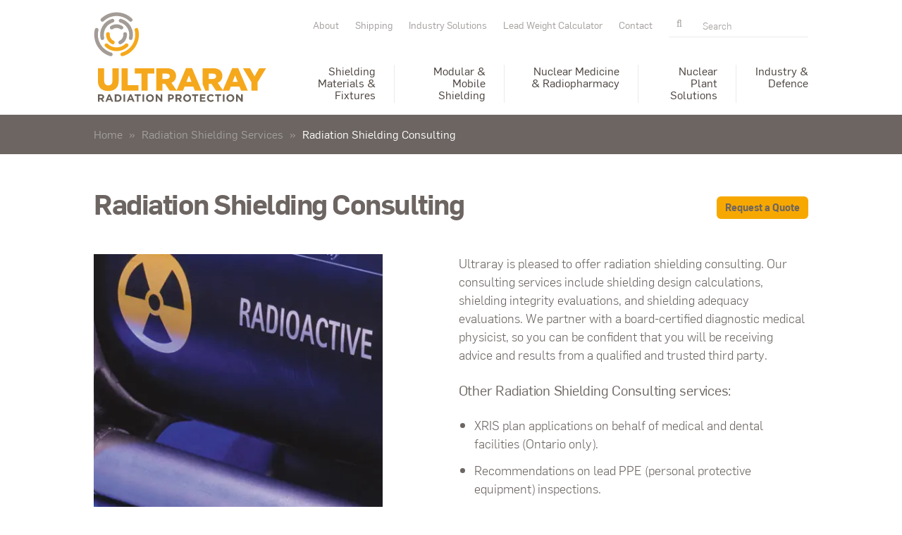

--- FILE ---
content_type: image/svg+xml
request_url: https://ultraray.com/wp-content/uploads/sites/4/2025/11/ultraray_rad_logo.svg
body_size: 2494
content:
<?xml version="1.0" encoding="UTF-8"?>
<svg xmlns="http://www.w3.org/2000/svg" xmlns:xlink="http://www.w3.org/1999/xlink" id="Layer_2" version="1.1" viewBox="0 0 246.65 128.26">
  <defs>
    <style>
      .st0 {
        fill: #f5a81c;
      }

      .st1 {
        fill: none;
      }

      .st2 {
        fill: #6a6158;
      }

      .st3 {
        clip-path: url(#clippath-1);
      }

      .st4 {
        fill: #a39c96;
      }

      .st5 {
        clip-path: url(#clippath);
      }
    </style>
    <clipPath id="clippath">
      <rect class="st1" x="-26.46" y="-32.12" width="303.91" height="192.25"></rect>
    </clipPath>
    <clipPath id="clippath-1">
      <rect class="st1" x="-26.46" y="-32.12" width="303.91" height="192.25"></rect>
    </clipPath>
  </defs>
  <g class="st5">
    <g class="st3">
      <path class="st0" d="M5.92,97.87v-17.85h8.95v17.67c0,4.59,2.32,6.77,5.86,6.77s5.86-2.09,5.86-6.54v-17.89h8.95v17.62c0,10.27-5.86,14.76-14.9,14.76s-14.72-4.59-14.72-14.54"></path>
      <polygon class="st0" points="39.53 80.02 48.34 80.02 48.34 104.09 63.74 104.09 63.74 111.82 39.53 111.82 39.53 80.02"></polygon>
      <polygon class="st0" points="67.92 87.74 58.38 87.74 58.38 80.02 86.27 80.02 86.27 87.74 76.73 87.74 76.73 111.82 67.92 111.82 67.92 87.74"></polygon>
      <path class="st0" d="M88.9,80.02h15.04c4.86,0,8.22,1.27,10.35,3.45,1.86,1.82,2.82,4.27,2.82,7.4v.09c0,4.86-2.59,8.08-6.54,9.77l7.59,11.09h-10.17l-6.41-9.63h-3.86v9.63h-8.81v-31.8ZM103.53,95.28c3,0,4.73-1.45,4.73-3.77v-.09c0-2.5-1.82-3.77-4.77-3.77h-5.77v7.63h5.81Z"></path>
      <path class="st0" d="M139.85,79.79h-8.49l-13.54,32.02h9.27l2.27-5.68h12.26l2.31,5.68h9.45l-13.54-32.02ZM131.94,99.28l3.59-9.04,3.54,9.04h-7.13Z"></path>
      <path class="st0" d="M197.06,79.79h8.49l13.54,32.02h-9.45l-2.32-5.68h-12.26l-2.27,5.68h-9.26l13.53-32.02ZM204.78,99.28l-3.54-9.04-3.59,9.04h7.13Z"></path>
      <polygon class="st0" points="224.34 99.91 212.25 80.02 222.29 80.02 228.83 91.6 235.42 80.02 245.28 80.02 233.19 99.78 233.19 111.82 224.34 111.82 224.34 99.91"></polygon>
      <path class="st0" d="M176.48,100.73c3.95-1.68,6.54-4.91,6.54-9.77v-.09c0-3.13-.95-5.58-2.82-7.4-2.13-2.18-5.49-3.45-10.36-3.45h-15.03v22.35l3.99,9.44h4.82v-9.63h3.86l6.4,9.63h10.18l-7.59-11.09ZM174.16,91.51c0,2.32-1.73,3.77-4.73,3.77h-5.81v-7.63h5.77c2.95,0,4.77,1.27,4.77,3.77v.09Z"></path>
      <path class="st4" d="M25.53,24.89c-.83,0-1.65-.39-2.16-1.13-.82-1.19-.53-2.82.66-3.64,4.98-3.45,11.91-3.46,16.89,0,1.19.82,1.49,2.45.66,3.64-.82,1.19-2.45,1.49-3.64.66-3.21-2.22-7.71-2.22-10.92,0-.45.32-.97.47-1.49.47"></path>
      <path class="st0" d="M27.24,45.99c-.37,0-.75-.08-1.12-.25-2.74-1.29-4.99-3.37-6.51-6-1.52-2.63-2.19-5.61-1.94-8.62.12-1.44,1.38-2.52,2.82-2.4,1.44.12,2.52,1.38,2.4,2.82-.16,1.95.27,3.88,1.26,5.58.98,1.7,2.44,3.04,4.21,3.88,1.31.62,1.87,2.18,1.25,3.49-.45.95-1.39,1.5-2.37,1.5"></path>
      <path class="st4" d="M37.71,46c-.98,0-1.92-.55-2.37-1.5-.62-1.31-.06-2.87,1.25-3.49,1.77-.83,3.22-2.17,4.2-3.88.98-1.7,1.42-3.64,1.26-5.59-.12-1.44.95-2.71,2.39-2.83,1.44-.12,2.71.95,2.83,2.4.25,3.02-.42,6.01-1.94,8.64-1.52,2.63-3.76,4.7-6.5,5.99-.36.17-.74.25-1.12.25"></path>
      <path class="st4" d="M12.33,39.89c-1.18,0-2.25-.8-2.54-2-1.44-5.88-.57-12.01,2.46-17.25,3.03-5.25,7.9-9.07,13.72-10.76,1.39-.39,2.84.4,3.25,1.79.4,1.39-.4,2.84-1.79,3.25-4.51,1.31-8.29,4.27-10.64,8.34-2.35,4.07-3.03,8.82-1.91,13.38.35,1.41-.51,2.82-1.92,3.17-.21.05-.42.08-.63.08"></path>
      <path class="st4" d="M12.29,13.88c-.69,0-1.38-.27-1.89-.81-1-1.04-.97-2.7.08-3.7C16.43,3.67,24.24.53,32.49.53s16.05,3.14,22,8.84c1.04,1,1.08,2.66.08,3.7-1,1.05-2.66,1.08-3.7.08-4.97-4.76-11.49-7.39-18.38-7.39s-13.41,2.62-18.38,7.39c-.51.49-1.16.73-1.81.73"></path>
      <path class="st0" d="M32.48,55.68c-6.06,0-11.8-2.31-16.18-6.5-1.04-1-1.08-2.66-.08-3.7,1-1.04,2.66-1.08,3.7-.08,3.39,3.25,7.85,5.05,12.55,5.05s9.15-1.79,12.54-5.04c1.04-1,2.7-.97,3.7.08,1,1.04.97,2.7-.08,3.7-4.37,4.19-10.11,6.5-16.17,6.5"></path>
      <path class="st4" d="M24.35,62.95c-.24,0-.49-.03-.73-.11-7.91-2.3-14.54-7.5-18.66-14.63C.83,41.07-.36,32.73,1.61,24.73c.35-1.41,1.76-2.26,3.17-1.92,1.41.35,2.26,1.76,1.92,3.17-1.64,6.68-.65,13.65,2.79,19.61,3.44,5.96,8.98,10.31,15.59,12.22,1.39.4,2.19,1.86,1.79,3.25-.33,1.15-1.38,1.89-2.52,1.89"></path>
      <path class="st4" d="M52.61,39.9c-.21,0-.42-.02-.63-.08-1.41-.35-2.26-1.76-1.92-3.17,1.12-4.56.45-9.32-1.9-13.39-2.35-4.07-6.12-7.03-10.64-8.34-1.39-.4-2.19-1.86-1.78-3.25.4-1.39,1.85-2.19,3.25-1.78,5.81,1.69,10.68,5.51,13.71,10.75,3.03,5.25,3.9,11.38,2.46,17.26-.29,1.19-1.36,1.99-2.54,1.99"></path>
      <path class="st0" d="M40.62,62.95c-1.14,0-2.18-.74-2.51-1.89-.4-1.39.4-2.84,1.79-3.25,6.61-1.92,12.14-6.26,15.58-12.22,3.44-5.96,4.43-12.93,2.79-19.61-.34-1.41.51-2.82,1.92-3.17,1.41-.34,2.82.51,3.17,1.92,1.97,8,.78,16.34-3.34,23.48-4.12,7.14-10.75,12.34-18.66,14.63-.24.07-.49.11-.73.11"></path>
      <path class="st2" d="M12.43,127.72l-2.25-3.35h-1.81v3.35h-2.31v-10.49h4.79c2.47,0,3.95,1.3,3.95,3.46v.03c0,1.69-.92,2.76-2.25,3.25l2.56,3.75h-2.7ZM12.47,120.81c0-.99-.69-1.5-1.81-1.5h-2.29v3.01h2.34c1.12,0,1.77-.6,1.77-1.48v-.03Z"></path>
      <path class="st2" d="M25.3,127.72l-.96-2.35h-4.43l-.96,2.35h-2.35l4.49-10.56h2.13l4.49,10.56h-2.41ZM22.13,119.93l-1.39,3.4h2.79l-1.39-3.4Z"></path>
      <path class="st2" d="M34.03,127.72h-4.09v-10.49h4.09c3.3,0,5.57,2.26,5.57,5.22v.03c0,2.95-2.28,5.24-5.57,5.24M37.19,122.47c0-1.86-1.27-3.16-3.16-3.16h-1.78v6.32h1.78c1.89,0,3.16-1.27,3.16-3.13v-.03Z"></path>
      <rect class="st2" x="42.36" y="117.23" width="2.31" height="10.49"></rect>
      <path class="st2" d="M55.69,127.72l-.96-2.35h-4.43l-.96,2.35h-2.35l4.49-10.56h2.13l4.49,10.56h-2.41ZM52.52,119.93l-1.39,3.4h2.79l-1.39-3.4Z"></path>
      <polygon class="st2" points="63.73 119.36 63.73 127.72 61.42 127.72 61.42 119.36 58.23 119.36 58.23 117.23 66.92 117.23 66.92 119.36 63.73 119.36"></polygon>
      <rect class="st2" x="69.4" y="117.23" width="2.31" height="10.49"></rect>
      <path class="st2" d="M80.02,127.9c-3.24,0-5.56-2.41-5.56-5.4v-.03c0-2.98,2.35-5.42,5.59-5.42s5.56,2.41,5.56,5.39v.03c0,2.98-2.35,5.42-5.59,5.42M83.19,122.47c0-1.8-1.32-3.3-3.18-3.3s-3.15,1.47-3.15,3.27v.03c0,1.8,1.32,3.3,3.17,3.3s3.15-1.47,3.15-3.27v-.03Z"></path>
      <polygon class="st2" points="95.62 127.72 90.54 121.05 90.54 127.72 88.26 127.72 88.26 117.23 90.39 117.23 95.3 123.69 95.3 117.23 97.58 117.23 97.58 127.72 95.62 127.72"></polygon>
      <path class="st2" d="M109.86,124.57h-1.75v3.15h-2.3v-10.49h4.28c2.5,0,4.01,1.48,4.01,3.62v.03c0,2.43-1.89,3.68-4.24,3.68M111.76,120.9c0-1.04-.72-1.59-1.87-1.59h-1.78v3.2h1.83c1.15,0,1.83-.69,1.83-1.59v-.03Z"></path>
      <path class="st2" d="M122.77,127.72l-2.25-3.35h-1.81v3.35h-2.31v-10.49h4.79c2.47,0,3.95,1.3,3.95,3.46v.03c0,1.69-.91,2.76-2.25,3.25l2.56,3.75h-2.7ZM122.82,120.81c0-.99-.69-1.5-1.81-1.5h-2.29v3.01h2.34c1.12,0,1.77-.6,1.77-1.48v-.03Z"></path>
      <path class="st2" d="M132.93,127.9c-3.24,0-5.56-2.41-5.56-5.4v-.03c0-2.98,2.35-5.42,5.59-5.42s5.56,2.41,5.56,5.39v.03c0,2.98-2.35,5.42-5.59,5.42M136.11,122.47c0-1.8-1.32-3.3-3.18-3.3s-3.15,1.47-3.15,3.27v.03c0,1.8,1.32,3.3,3.17,3.3s3.15-1.47,3.15-3.27v-.03Z"></path>
      <polygon class="st2" points="145.48 119.36 145.48 127.72 143.17 127.72 143.17 119.36 139.98 119.36 139.98 117.23 148.67 117.23 148.67 119.36 145.48 119.36"></polygon>
      <polygon class="st2" points="151.04 127.72 151.04 117.23 158.95 117.23 158.95 119.28 153.33 119.28 153.33 121.41 158.27 121.41 158.27 123.46 153.33 123.46 153.33 125.66 159.02 125.66 159.02 127.72 151.04 127.72"></polygon>
      <path class="st2" d="M166.59,127.9c-3.08,0-5.38-2.38-5.38-5.39v-.03c0-2.98,2.25-5.42,5.47-5.42,1.98,0,3.16.66,4.13,1.62l-1.47,1.69c-.81-.74-1.63-1.18-2.68-1.18-1.77,0-3.04,1.47-3.04,3.27v.03c0,1.8,1.25,3.3,3.04,3.3,1.2,0,1.93-.48,2.76-1.23l1.47,1.48c-1.08,1.15-2.28,1.87-4.3,1.87"></path>
      <polygon class="st2" points="178.09 119.36 178.09 127.72 175.78 127.72 175.78 119.36 172.59 119.36 172.59 117.23 181.28 117.23 181.28 119.36 178.09 119.36"></polygon>
      <rect class="st2" x="183.75" y="117.23" width="2.31" height="10.49"></rect>
      <path class="st2" d="M194.38,127.9c-3.24,0-5.56-2.41-5.56-5.4v-.03c0-2.98,2.35-5.42,5.59-5.42s5.56,2.41,5.56,5.39v.03c0,2.98-2.35,5.42-5.59,5.42M197.55,122.47c0-1.8-1.32-3.3-3.17-3.3s-3.15,1.47-3.15,3.27v.03c0,1.8,1.32,3.3,3.18,3.3s3.15-1.47,3.15-3.27v-.03Z"></path>
      <polygon class="st2" points="209.98 127.72 204.9 121.05 204.9 127.72 202.62 127.72 202.62 117.23 204.75 117.23 209.66 123.69 209.66 117.23 211.94 117.23 211.94 127.72 209.98 127.72"></polygon>
    </g>
  </g>
</svg>
